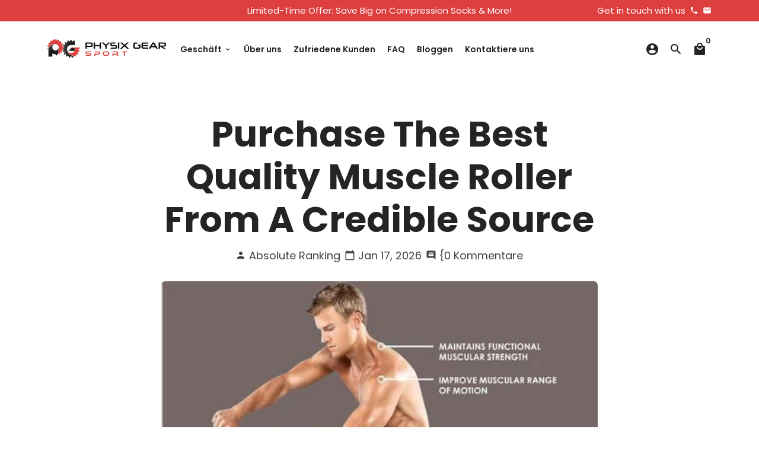

--- FILE ---
content_type: text/html; charset=UTF-8
request_url: https://www.stilyoapps.com/reconvert/reconvert_script_tags.php?shop=physix-gear-sport.myshopify.com&store_client_id=NmU5ZDE5NjY3MzY1YjYxNjUyMjEyODY1YTkzNzVkMWEuMDZjZWQzOGIyZWQ5MGE1OWY2N2ZkNzZiZDBjZDJkYTE%3D
body_size: 1
content:
{"result":"success","security_token":"$2y$10$JIvnoegInP.FJ\/aHSiYHR.gvsHEChHnPIh.\/OfaF.wCLk6FE\/KSE2"}